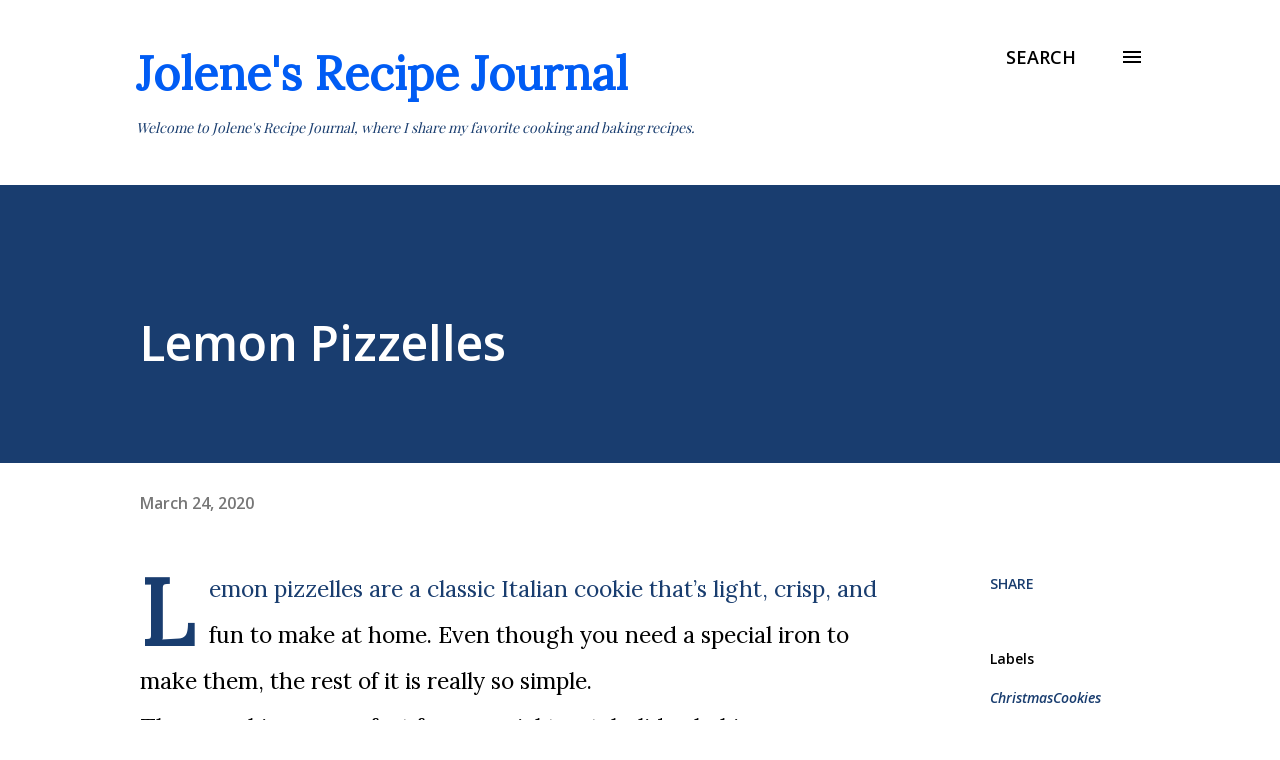

--- FILE ---
content_type: text/plain; charset=utf-8
request_url: https://firestore.googleapis.com/google.firestore.v1.Firestore/Listen/channel?database=projects%2Fstar-ratings-99d89%2Fdatabases%2F(default)&VER=8&RID=79932&CVER=22&X-HTTP-Session-Id=gsessionid&%24httpHeaders=X-Goog-Api-Client%3Agl-js%2F%20fire%2F8.4.1%0D%0AX-Firebase-GMPID%3A%0D%0AContent-Type%3Atext%2Fplain%0D%0A&zx=cal5ubw25qph&t=1
body_size: -389
content:
51
[[0,["c","o8A9nGoqVvfyik0HA2v1_g","",8,12,30000]]]


--- FILE ---
content_type: text/plain; charset=utf-8
request_url: https://firestore.googleapis.com/google.firestore.v1.Firestore/Listen/channel?database=projects%2Fstar-ratings-99d89%2Fdatabases%2F(default)&VER=8&RID=42635&CVER=22&X-HTTP-Session-Id=gsessionid&%24httpHeaders=X-Goog-Api-Client%3Agl-js%2F%20fire%2F8.2.10%0D%0AContent-Type%3Atext%2Fplain%0D%0A&zx=h0zaa2dhm8gp&t=1
body_size: -138
content:
51
[[0,["c","K7i-zaO_sQUmX1-gOBYJAQ","",8,12,30000]]]


--- FILE ---
content_type: application/javascript; charset=utf-8
request_url: https://common.recipesgenerator.com/code.js?v=1725891168376
body_size: 5197
content:
function _0x3d47(_0xf0b61f,_0x2a3331){var _0x2d00ef=_0x332a();return _0x3d47=function(_0x1ad433,_0x4361e3){_0x1ad433=_0x1ad433-0x19e;var _0x332af1=_0x2d00ef[_0x1ad433];return _0x332af1;},_0x3d47(_0xf0b61f,_0x2a3331);}function _0x332a(){var _0x435fe4=['\x67\x65\x74\x41\x74\x74\x72\x69\x62\x75\x74\x65','\x49\x52\x7a\x7a\x63\x55\x55\x47\x69\x50\x4e\x35\x78\x6c\x67\x5a\x59\x68\x50\x75\x71\x50\x51\x71\x38\x58\x34\x33','\x5f\x63\x63\x6d\x5f\x6a\x73\x5f','\x77\x77\x77\x2e\x63\x72\x75\x6d\x62\x63\x6f\x61\x74\x73\x61\x6e\x64\x77\x69\x6e\x65\x2e\x63\x6f\x6d','\x2e\x6a\x70\x67','\x38\x30\x32\x33\x32\x6c\x70\x43\x4c\x44\x62','\x32\x39\x30\x31\x34\x35\x36\x78\x44\x6c\x46\x58\x4b','\x6f\x6e\x63\x6c\x69\x63\x6b','\x73\x65\x61\x72\x63\x68','\x79\x71\x66\x6d\x37\x74\x55\x45\x36\x32\x58\x56\x57\x54\x63\x4a\x46\x69\x6c\x33\x48\x54\x70\x44\x6d\x54\x78\x31','\x73\x65\x74\x49\x74\x65\x6d','\x36\x33\x39\x38\x51\x6f\x70\x4d\x54\x76','\x39\x51\x53\x62\x37\x5a\x70\x6c\x7a\x65\x4d\x4e\x6c\x65\x70\x65\x75\x51\x70\x64\x39\x72\x72\x61\x54\x76\x66\x32','\x64\x69\x76','\x5f\x5f\x70\x70','\x77\x77\x77\x2e\x79\x61\x73\x6d\x65\x65\x6e\x73\x6b\x69\x74\x63\x68\x65\x6e\x64\x69\x61\x72\x79\x2e\x63\x6f\x6d','\x77\x77\x77\x2e\x6b\x65\x6c\x73\x65\x79\x70\x65\x72\x75\x63\x63\x68\x69\x2e\x63\x6f\x6d','\x73\x63\x72\x69\x70\x74','\x63\x63\x6d\x70\x72\x28\x74\x68\x69\x73\x29','\x77\x77\x77\x2e\x69\x6e\x73\x70\x69\x72\x65\x64\x77\x69\x74\x68\x61\x74\x77\x69\x73\x74\x2e\x63\x6f\x6d','\x38\x36\x34\x30\x33\x53\x59\x49\x67\x59\x6e','\x65\x61\x74\x72\x75\x6e\x6c\x69\x66\x74\x2e\x6d\x65','\x64\x61\x74\x61\x2d\x63\x63\x6d\x2d\x75\x63\x2d\x69\x6e\x69\x74\x65\x64','\x69\x6e\x64\x65\x78\x4f\x66','\x64\x61\x74\x61\x2d\x63\x63\x6d\x75\x69\x64','\x73\x70\x6c\x69\x74','\x66\x69\x74\x74\x79\x66\x6f\x6f\x64\x6c\x69\x63\x69\x6f\x75\x73\x2e\x63\x6f\x6d','\x77\x77\x77\x2e\x61\x6c\x6c\x70\x6f\x77\x65\x72\x74\x6f\x74\x68\x65\x70\x6c\x61\x6e\x74\x73\x2e\x63\x6f\x6d','\x71\x75\x65\x72\x79\x53\x65\x6c\x65\x63\x74\x6f\x72\x41\x6c\x6c','\x30\x6b\x6b\x4a\x55\x63\x67\x45\x55\x59\x55\x52\x75\x43\x52\x67\x45\x49\x43\x38\x4c\x79\x57\x34\x70\x69\x6e\x31','\x6d\x79\x75\x73\x74\x75\x64\x69\x6f\x73\x2e\x63\x6f\x6d','\x43\x72\x65\x61\x74\x65\x64\x20\x75\x73\x69\x6e\x67\x20\x54\x68\x65\x20\x52\x65\x63\x69\x70\x65\x73\x20\x47\x65\x6e\x65\x72\x61\x74\x6f\x72','\x63\x72\x65\x61\x74\x65\x45\x6c\x65\x6d\x65\x6e\x74','\x6c\x6f\x67','\x77\x77\x77\x2e\x70\x72\x6f\x6c\x6f\x6e\x67\x6c\x69\x76\x69\x6e\x67\x2e\x63\x6f\x6d','\x77\x77\x77\x2e\x62\x72\x69\x74\x74\x6e\x65\x79\x64\x61\x63\x6f\x73\x74\x61\x2e\x63\x6f\x6d','\x31\x30\x32\x37\x39\x34\x33\x77\x45\x52\x4f\x63\x53','\x63\x63\x6d\x2d\x63\x72\x65\x64\x69\x74\x20\x63\x63\x6d\x2d\x68\x69\x64\x65\x2d\x6f\x6e\x2d\x70\x72\x69\x6e\x74','\x77\x77\x77\x2e\x62\x6c\x6f\x67\x2e\x62\x69\x72\x64\x73\x70\x61\x72\x74\x79\x2e\x63\x6f\x6d','\x77\x77\x77\x2e\x64\x65\x6c\x69\x73\x68\x69\x6e\x61\x70\x69\x6e\x63\x68\x2e\x63\x6f\x6d','\x77\x77\x77\x2e\x76\x65\x67\x6f\x73\x6b\x61\x66\x66\x65\x72\x69\x65\x74\x2e\x73\x65','\x52\x47\x31\x33\x37','\x52\x6c\x6d\x6d\x61\x68\x6d\x32\x6e\x52\x66\x34\x61\x36\x5a\x57\x44\x48\x50\x56\x59\x4e\x6f\x75\x70\x41\x58\x32','\x74\x79\x70\x65','\x63\x63\x6d\x70\x72\x28\x74\x68\x69\x73\x29\x3b','\x74\x72\x75\x65','\x64\x65\x6c\x69\x63\x69\x6f\x75\x73\x6c\x79\x2d\x66\x72\x65\x65\x2e\x63\x6f\x6d','\x61\x70\x70\x65\x6e\x64\x43\x68\x69\x6c\x64','\x75\x73\x65\x72\x41\x67\x65\x6e\x74','\x38\x34\x30\x32\x32\x30\x50\x6e\x64\x57\x64\x41','\x68\x65\x61\x64\x43\x6f\x6e\x74\x65\x6e\x74\x20\x74\x72\x75\x65','\x73\x74\x79\x6c\x65','\x77\x77\x77\x2e\x6f\x75\x72\x62\x69\x67\x62\x65\x61\x75\x74\x69\x66\x75\x6c\x6c\x69\x66\x65\x2e\x63\x6f\x6d','\x68\x72\x65\x66','\x72\x65\x6d\x6f\x76\x65','\x68\x74\x74\x70\x73\x3a\x2f\x2f\x63\x6f\x6d\x6d\x6f\x6e\x2e\x72\x65\x63\x69\x70\x65\x73\x67\x65\x6e\x65\x72\x61\x74\x6f\x72\x2e\x63\x6f\x6d\x2f\x63\x6f\x6d\x6f\x2e\x6a\x73','\x34\x30\x33\x64\x62\x31\x61\x32\x2d\x31\x35\x37\x62\x2d\x34\x62\x36\x66\x2d\x38\x63\x64\x36\x2d\x66\x65\x66\x66\x65\x33\x37\x32\x33\x39\x32\x38\x2e\x75\x73\x72\x66\x69\x6c\x65\x73\x2e\x63\x6f\x6d','\x6c\x65\x6e\x67\x74\x68','\x38\x59\x46\x68\x6d\x4f\x7a','\x73\x71\x75\x61\x72\x65\x73\x70\x61\x63\x65','\x62\x69\x74\x65\x73\x61\x6e\x64\x62\x6f\x6b\x65\x68\x2e\x63\x6f\x6d','\x77\x77\x77\x2e\x6d\x61\x72\x79\x64\x69\x73\x6f\x6d\x6d\x61\x2e\x63\x6f\x6d','\x77\x77\x77\x2e\x66\x6c\x6f\x77\x65\x72\x73\x6e\x6f\x74\x66\x6c\x6f\x75\x72\x2e\x63\x6f\x6d','\x70\x61\x74\x68\x6e\x61\x6d\x65','\x2e\x63\x63\x6d\x2d\x77\x72\x61\x70\x70\x65\x72','\x2f\x77\x65\x62\x73\x69\x74\x65\x2f\x62\x75\x69\x6c\x64\x65\x72\x2f','\x63\x6f\x6e\x73\x74\x72\x75\x63\x74\x6f\x72','\x69\x66\x72\x61\x6d\x65','\x61\x64\x39\x65\x30\x30\x36\x65\x2d\x61\x35\x63\x63\x2d\x34\x64\x35\x30\x2d\x38\x30\x31\x66\x2d\x63\x31\x37\x36\x33\x31\x39\x63\x61\x62\x30\x32\x2e\x75\x73\x72\x66\x69\x6c\x65\x73\x2e\x63\x6f\x6d','\x77\x69\x78\x73\x74\x61\x74\x69\x63','\x6c\x73\x6d\x57\x65\x6e\x49\x53\x30\x5a\x57\x46\x4a\x44\x4d\x6e\x42\x66\x7a\x6d\x79\x31\x7a\x34\x70\x73\x47\x33','\x70\x6c\x61\x6e\x74\x70\x61\x73\x73\x69\x6f\x6e\x61\x74\x65\x2e\x63\x6f\x6d','\x0a\x20\x20\x20\x20\x20\x20\x2e\x63\x63\x6d\x2d\x69\x6e\x73\x74\x61\x67\x72\x61\x6d\x2d\x63\x72\x65\x64\x69\x74\x20\x7b\x0a\x20\x20\x20\x20\x20\x20\x62\x61\x63\x6b\x67\x72\x6f\x75\x6e\x64\x3a\x20\x23\x36\x45\x33\x42\x35\x43\x3b\x0a\x20\x20\x20\x20\x20\x20\x70\x61\x64\x64\x69\x6e\x67\x3a\x20\x32\x30\x70\x78\x20\x31\x35\x70\x78\x3b\x0a\x20\x20\x20\x20\x20\x20\x6d\x61\x72\x67\x69\x6e\x3a\x20\x31\x30\x70\x78\x20\x2d\x32\x30\x70\x78\x20\x30\x3b\x0a\x20\x20\x20\x20\x20\x20\x63\x6f\x6c\x6f\x72\x3a\x20\x23\x66\x66\x66\x3b\x0a\x20\x20\x20\x20\x20\x20\x64\x69\x73\x70\x6c\x61\x79\x3a\x20\x2d\x77\x65\x62\x6b\x69\x74\x2d\x62\x6f\x78\x3b\x0a\x20\x20\x20\x20\x20\x20\x64\x69\x73\x70\x6c\x61\x79\x3a\x20\x66\x6c\x65\x78\x3b\x0a\x20\x20\x20\x20\x20\x20\x2d\x77\x65\x62\x6b\x69\x74\x2d\x62\x6f\x78\x2d\x61\x6c\x69\x67\x6e\x3a\x20\x63\x65\x6e\x74\x65\x72\x3b\x0a\x20\x20\x20\x20\x20\x20\x61\x6c\x69\x67\x6e\x2d\x69\x74\x65\x6d\x73\x3a\x20\x63\x65\x6e\x74\x65\x72\x3b\x0a\x20\x20\x20\x20\x7d\x0a\x0a\x20\x20\x20\x20\x2e\x63\x63\x6d\x2d\x69\x6e\x73\x74\x61\x67\x72\x61\x6d\x2d\x63\x72\x65\x64\x69\x74\x3a\x6c\x61\x73\x74\x2d\x63\x68\x69\x6c\x64\x20\x7b\x0a\x20\x20\x20\x20\x20\x20\x62\x6f\x72\x64\x65\x72\x2d\x62\x6f\x74\x74\x6f\x6d\x2d\x6c\x65\x66\x74\x2d\x72\x61\x64\x69\x75\x73\x3a\x20\x31\x30\x70\x78\x3b\x0a\x20\x20\x20\x20\x20\x20\x62\x6f\x72\x64\x65\x72\x2d\x62\x6f\x74\x74\x6f\x6d\x2d\x72\x69\x67\x68\x74\x2d\x72\x61\x64\x69\x75\x73\x3a\x20\x31\x30\x70\x78\x3b\x0a\x20\x20\x20\x20\x7d\x0a\x0a\x20\x20\x20\x20\x2e\x63\x63\x6d\x2d\x69\x6e\x73\x74\x61\x67\x72\x61\x6d\x2d\x69\x63\x6f\x6e\x20\x7b\x0a\x20\x20\x20\x20\x20\x20\x61\x6c\x6c\x3a\x20\x75\x6e\x73\x65\x74\x3b\x0a\x20\x20\x20\x20\x20\x20\x77\x69\x64\x74\x68\x3a\x20\x36\x35\x70\x78\x3b\x0a\x20\x20\x20\x20\x20\x20\x68\x65\x69\x67\x68\x74\x3a\x20\x36\x35\x70\x78\x3b\x0a\x20\x20\x20\x20\x20\x20\x66\x6c\x65\x78\x2d\x73\x68\x72\x69\x6e\x6b\x3a\x20\x30\x3b\x0a\x20\x20\x20\x20\x20\x20\x6d\x61\x72\x67\x69\x6e\x2d\x72\x69\x67\x68\x74\x3a\x20\x31\x35\x70\x78\x3b\x0a\x20\x20\x20\x20\x20\x20\x62\x6f\x72\x64\x65\x72\x3a\x20\x35\x70\x78\x20\x73\x6f\x6c\x69\x64\x3b\x0a\x20\x20\x20\x20\x20\x20\x62\x6f\x72\x64\x65\x72\x2d\x72\x61\x64\x69\x75\x73\x3a\x20\x32\x30\x70\x78\x3b\x0a\x20\x20\x20\x20\x20\x20\x62\x6f\x78\x2d\x73\x69\x7a\x69\x6e\x67\x3a\x20\x62\x6f\x72\x64\x65\x72\x2d\x62\x6f\x78\x3b\x0a\x20\x20\x20\x20\x20\x20\x62\x61\x63\x6b\x67\x72\x6f\x75\x6e\x64\x3a\x20\x72\x61\x64\x69\x61\x6c\x2d\x67\x72\x61\x64\x69\x65\x6e\x74\x28\x74\x72\x61\x6e\x73\x70\x61\x72\x65\x6e\x74\x20\x31\x30\x70\x78\x2c\x20\x63\x75\x72\x72\x65\x6e\x74\x43\x6f\x6c\x6f\x72\x20\x31\x30\x70\x78\x2c\x20\x63\x75\x72\x72\x65\x6e\x74\x43\x6f\x6c\x6f\x72\x20\x31\x34\x70\x78\x2c\x20\x74\x72\x61\x6e\x73\x70\x61\x72\x65\x6e\x74\x20\x31\x34\x70\x78\x29\x2c\x20\x72\x61\x64\x69\x61\x6c\x2d\x67\x72\x61\x64\x69\x65\x6e\x74\x28\x63\x75\x72\x72\x65\x6e\x74\x43\x6f\x6c\x6f\x72\x20\x33\x70\x78\x2c\x20\x74\x72\x61\x6e\x73\x70\x61\x72\x65\x6e\x74\x20\x34\x70\x78\x29\x3b\x0a\x20\x20\x20\x20\x20\x20\x62\x61\x63\x6b\x67\x72\x6f\x75\x6e\x64\x2d\x70\x6f\x73\x69\x74\x69\x6f\x6e\x3a\x20\x63\x65\x6e\x74\x65\x72\x2c\x20\x31\x36\x70\x78\x20\x2d\x31\x36\x70\x78\x3b\x0a\x20\x20\x20\x20\x7d\x0a\x0a\x20\x20\x20\x20\x2e\x63\x63\x6d\x2d\x69\x6e\x73\x74\x61\x67\x72\x61\x6d\x2d\x63\x72\x65\x64\x69\x74\x20\x68\x35\x20\x7b\x0a\x20\x20\x20\x20\x20\x20\x66\x6f\x6e\x74\x2d\x73\x69\x7a\x65\x3a\x20\x32\x34\x70\x78\x20\x21\x69\x6d\x70\x6f\x72\x74\x61\x6e\x74\x3b\x0a\x20\x20\x20\x20\x20\x20\x6c\x69\x6e\x65\x2d\x68\x65\x69\x67\x68\x74\x3a\x20\x31\x20\x21\x69\x6d\x70\x6f\x72\x74\x61\x6e\x74\x3b\x0a\x20\x20\x20\x20\x20\x20\x6d\x61\x72\x67\x69\x6e\x3a\x20\x30\x20\x30\x20\x31\x32\x70\x78\x20\x21\x69\x6d\x70\x6f\x72\x74\x61\x6e\x74\x3b\x0a\x20\x20\x20\x20\x7d\x0a\x0a\x20\x20\x20\x20\x2e\x63\x63\x6d\x2d\x69\x6e\x73\x74\x61\x67\x72\x61\x6d\x2d\x63\x72\x65\x64\x69\x74\x20\x61\x20\x7b\x0a\x20\x20\x20\x20\x20\x20\x63\x6f\x6c\x6f\x72\x3a\x20\x69\x6e\x68\x65\x72\x69\x74\x20\x21\x69\x6d\x70\x6f\x72\x74\x61\x6e\x74\x3b\x0a\x20\x20\x20\x20\x7d\x0a\x0a\x0a\x2e\x63\x63\x6d\x2d\x69\x6e\x73\x74\x61\x67\x72\x61\x6d\x2d\x63\x72\x65\x64\x69\x74\x20\x2b\x20\x2e\x63\x63\x6d\x2d\x63\x72\x65\x64\x69\x74\x20\x7b\x0a\x20\x20\x6d\x61\x72\x67\x69\x6e\x2d\x74\x6f\x70\x3a\x20\x30\x3b\x0a\x7d\x0a','\x73\x72\x63','\x2f\x62\x2f\x62\x6c\x6f\x67\x2d\x70\x72\x65\x76\x69\x65\x77','\x66\x6f\x72\x45\x61\x63\x68','\x69\x6e\x6e\x65\x72\x48\x54\x4d\x4c','\x2e\x63\x63\x6d\x2d\x69\x6d\x61\x67\x65\x20\x69\x6d\x67','\x2e\x63\x63\x6d\x2d\x63\x61\x72\x64','\x74\x6f\x53\x74\x72\x69\x6e\x67','\x39\x33\x35\x31\x30\x39\x4a\x4f\x56\x67\x47\x46','\x68\x6f\x73\x74\x6e\x61\x6d\x65','\x2e\x63\x63\x6d\x2d\x63\x72\x65\x64\x69\x74','\x72\x65\x6d\x6f\x76\x65\x41\x74\x74\x72\x69\x62\x75\x74\x65','\x6b\x61\x6a\x61\x62\x69','\x61\x70\x70\x6c\x79','\x64\x61\x74\x61\x2d\x63\x63\x6d\x66','\x77\x77\x77\x2e\x68\x65\x61\x6c\x74\x68\x63\x6f\x76\x65\x72\x61\x67\x65\x2e\x6d\x65','\x61\x2e\x63\x63\x6d\x2d\x70\x72\x69\x6e\x74\x62\x75\x74\x74\x6f\x6e','\x71\x75\x65\x72\x79\x53\x65\x6c\x65\x63\x74\x6f\x72','\x74\x65\x78\x74\x2f\x6a\x61\x76\x61\x73\x63\x72\x69\x70\x74','\x68\x65\x61\x64','\x67\x65\x74\x45\x6c\x65\x6d\x65\x6e\x74\x73\x42\x79\x54\x61\x67\x4e\x61\x6d\x65','\x68\x74\x74\x70\x73\x3a\x2f\x2f\x72\x67\x73\x74\x61\x74\x73\x2e\x62\x6c\x6f\x67\x73\x70\x6f\x74\x2e\x63\x6f\x6d','\x28\x28\x28\x2e\x2b\x29\x2b\x29\x2b\x29\x2b\x24','\x70\x6f\x73\x69\x74\x69\x6f\x6e\x3a\x61\x62\x73\x6f\x6c\x75\x74\x65\x3b\x77\x69\x64\x74\x68\x3a\x30\x3b\x68\x65\x69\x67\x68\x74\x3a\x30\x3b\x76\x69\x73\x69\x62\x69\x6c\x69\x74\x79\x3a\x68\x69\x64\x64\x65\x6e\x3b','\x67\x65\x74\x49\x74\x65\x6d','\x49\x6e\x73\x74\x61\x67\x72\x61\x6d','\x77\x77\x77\x2e\x74\x61\x62\x6c\x65\x74\x6f\x63\x72\x61\x76\x65\x2e\x63\x6f\x6d','\x26\x75\x72\x6c\x3d','\x62\x6f\x64\x79','\x72\x65\x70\x6c\x61\x63\x65','\x77\x77\x77\x2e\x63\x61\x73\x74\x69\x72\x6f\x6e\x67\x6f\x75\x72\x6d\x65\x74\x6c\x61\x2e\x63\x6f\x6d','\x68\x74\x74\x70\x73\x3a\x2f\x2f\x63\x6f\x6d\x6d\x6f\x6e\x2e\x72\x65\x63\x69\x70\x65\x73\x67\x65\x6e\x65\x72\x61\x74\x6f\x72\x2e\x63\x6f\x6d\x2f','\x68\x74\x74\x70\x73\x3a\x2f\x2f\x63\x6f\x6d\x6d\x6f\x6e\x2e\x72\x65\x63\x69\x70\x65\x73\x67\x65\x6e\x65\x72\x61\x74\x6f\x72\x2e\x63\x6f\x6d\x2f\x73\x62\x2e\x6a\x73','\x35\x55\x48\x5a\x4a\x50\x4d','\x62\x77\x39\x4f\x5a\x55\x58\x5a\x53\x52\x65\x6f\x45\x49\x36\x6e\x6d\x74\x4e\x37\x5a\x76\x38\x6f\x34\x68\x4d\x32','\x66\x69\x74\x6e\x65\x73\x73\x67\x79\x70\x73\x69\x65\x73\x2e\x63\x6f\x6d','\x2e\x63\x63\x6d\x2d\x70\x72\x69\x6e\x74\x62\x75\x74\x74\x6f\x6e','\x73\x65\x74\x41\x74\x74\x72\x69\x62\x75\x74\x65','\x2e\x6a\x73'];_0x332a=function(){return _0x435fe4;};return _0x332a();}(function(_0x542762,_0x2f7e56){var _0x219774=_0x3d47,_0x4c93d5=_0x542762();while(!![]){try{var _0x3d6879=-parseInt(_0x219774(0x1df))/0x1+parseInt(_0x219774(0x205))/0x2+parseInt(_0x219774(0x1e8))/0x3*(-parseInt(_0x219774(0x19f))/0x4)+-parseInt(_0x219774(0x1ce))/0x5*(-parseInt(_0x219774(0x1d9))/0x6)+parseInt(_0x219774(0x1f8))/0x7+-parseInt(_0x219774(0x1da))/0x8+parseInt(_0x219774(0x1b5))/0x9;if(_0x3d6879===_0x2f7e56)break;else _0x4c93d5['push'](_0x4c93d5['shift']());}catch(_0x561c06){_0x4c93d5['push'](_0x4c93d5['shift']());}}}(_0x332a,0x3ee0e),!(function(){var _0x512a21=_0x3d47,_0x2c3e60=(function(){var _0x168276=!![];return function(_0x47de51,_0x6348f0){var _0x4a1fb1=_0x168276?function(){var _0x2e9386=_0x3d47;if(_0x6348f0){var _0x2f550c=_0x6348f0[_0x2e9386(0x1ba)](_0x47de51,arguments);return _0x6348f0=null,_0x2f550c;}}:function(){};return _0x168276=![],_0x4a1fb1;};}()),_0x5d0376=_0x2c3e60(this,function(){var _0x31a183=_0x3d47;return _0x5d0376[_0x31a183(0x1b4)]()[_0x31a183(0x1dc)]('\x28\x28\x28\x2e\x2b\x29\x2b\x29\x2b\x29\x2b\x24')[_0x31a183(0x1b4)]()[_0x31a183(0x1a7)](_0x5d0376)[_0x31a183(0x1dc)](_0x31a183(0x1c3));});_0x5d0376();var _0x23139e=location['\x68\x72\x65\x66'];if(!window['\x5f\x63\x63\x6d\x5f\x6a\x73\x5f']&&-0x1===_0x23139e[_0x512a21(0x1eb)](_0x512a21(0x1af))&&-0x1===_0x23139e[_0x512a21(0x1eb)]('\x2f\x63\x6f\x6e\x66\x69\x67\x2f')&&-0x1===_0x23139e['\x69\x6e\x64\x65\x78\x4f\x66'](_0x512a21(0x1a6))){window[_0x512a21(0x1d6)]=!0x0,console[_0x512a21(0x1f5)](_0x512a21(0x1fd));var _0x5ad4ab=document[_0x512a21(0x1c1)](_0x512a21(0x1c0))[0x0];let _0xc97eec=[_0x512a21(0x1e0),'\x37\x47\x59\x78\x4d\x6a\x35\x6f\x4e\x78\x53\x66\x32\x72\x7a\x68\x66\x35\x45\x76\x47\x69\x5a\x61\x61\x73\x38\x33',_0x512a21(0x1d5),_0x512a21(0x1dd),_0x512a21(0x1fe),_0x512a21(0x1ab),_0x512a21(0x1cf),_0x512a21(0x1f1)];var _0x490050=document[_0x512a21(0x1f0)](_0x512a21(0x1b3));_0x490050[_0x512a21(0x19e)]>0x0&&_0x490050[_0x512a21(0x1b0)](function(_0x4fbcf8){var _0x379fc9=_0x512a21,_0x51a581=_0x4fbcf8[_0x379fc9(0x1d4)]('\x64\x61\x74\x61\x2d\x63\x63\x6d\x75\x69\x64');_0xc97eec['\x69\x6e\x64\x65\x78\x4f\x66'](_0x51a581)>-0x1?_0x4fbcf8[_0x379fc9(0x20a)]():function _0x31d4ca(_0x482f12){var _0x581d11=_0x379fc9;function _0x2945df(_0x3e2d57){var _0x3a33e6=_0x3d47,_0x1901ef=document[_0x3a33e6(0x1f4)](_0x3a33e6(0x1e5));_0x1901ef[_0x3a33e6(0x1ae)]=_0x3e2d57,document[_0x3a33e6(0x1c9)][_0x3a33e6(0x203)](_0x1901ef);}(_0x14a794=document['\x63\x72\x65\x61\x74\x65\x45\x6c\x65\x6d\x65\x6e\x74'](_0x581d11(0x1e5)))[_0x581d11(0x1ff)]=_0x581d11(0x1bf),_0x14a794[_0x581d11(0x1b1)]='\x0a\x20\x20\x20\x20\x20\x20\x20\x20\x76\x61\x72\x20\x63\x63\x6d\x50\x72\x69\x6e\x74\x57\x69\x6e\x20\x3d\x20\x6e\x75\x6c\x6c\x3b\x0a\x20\x20\x20\x20\x20\x20\x20\x20\x66\x75\x6e\x63\x74\x69\x6f\x6e\x20\x63\x63\x6d\x70\x72\x28\x62\x74\x6e\x29\x20\x7b\x0a\x20\x20\x20\x20\x20\x20\x20\x20\x20\x20\x76\x61\x72\x20\x69\x64\x20\x3d\x20\x62\x74\x6e\x2e\x69\x64\x3b\x0a\x20\x20\x20\x20\x20\x20\x20\x20\x20\x20\x66\x75\x6e\x63\x74\x69\x6f\x6e\x20\x63\x63\x6d\x70\x72\x4e\x6f\x77\x28\x29\x20\x7b\x0a\x20\x20\x20\x20\x20\x20\x20\x20\x20\x20\x20\x20\x69\x66\x20\x28\x63\x63\x6d\x50\x72\x69\x6e\x74\x57\x69\x6e\x20\x3d\x3d\x20\x6e\x75\x6c\x6c\x20\x7c\x7c\x20\x63\x63\x6d\x50\x72\x69\x6e\x74\x57\x69\x6e\x2e\x63\x6c\x6f\x73\x65\x64\x29\x20\x7b\x0a\x20\x20\x20\x20\x20\x20\x20\x20\x20\x20\x20\x20\x20\x20\x63\x63\x6d\x50\x72\x69\x6e\x74\x57\x69\x6e\x20\x3d\x20\x77\x69\x6e\x64\x6f\x77\x2e\x6f\x70\x65\x6e\x28\x22\x22\x2c\x20\x22\x70\x72\x69\x6e\x74\x77\x69\x6e\x22\x29\x3b\x0a\x20\x20\x20\x20\x20\x20\x20\x20\x20\x20\x20\x20\x7d\x20\x65\x6c\x73\x65\x20\x7b\x0a\x20\x20\x20\x20\x20\x20\x20\x20\x20\x20\x20\x20\x20\x20\x63\x63\x6d\x50\x72\x69\x6e\x74\x57\x69\x6e\x2e\x63\x6c\x6f\x73\x65\x28\x29\x3b\x0a\x20\x20\x20\x20\x20\x20\x20\x20\x20\x20\x20\x20\x20\x20\x63\x63\x6d\x50\x72\x69\x6e\x74\x57\x69\x6e\x20\x3d\x20\x77\x69\x6e\x64\x6f\x77\x2e\x6f\x70\x65\x6e\x28\x22\x22\x2c\x20\x22\x70\x72\x69\x6e\x74\x77\x69\x6e\x22\x29\x3b\x0a\x20\x20\x20\x20\x20\x20\x20\x20\x20\x20\x20\x20\x7d\x0a\x20\x20\x20\x20\x20\x20\x20\x20\x20\x20\x20\x20\x76\x61\x72\x20\x64\x20\x3d\x20\x63\x63\x6d\x50\x72\x69\x6e\x74\x57\x69\x6e\x2e\x64\x6f\x63\x75\x6d\x65\x6e\x74\x3b\x0a\x20\x20\x20\x20\x20\x20\x20\x20\x20\x20\x20\x20\x64\x2e\x71\x75\x65\x72\x79\x53\x65\x6c\x65\x63\x74\x6f\x72\x28\x22\x62\x6f\x64\x79\x22\x29\x2e\x69\x6e\x6e\x65\x72\x48\x54\x4d\x4c\x20\x3d\x20\x62\x74\x6e\x2e\x63\x6c\x6f\x73\x65\x73\x74\x28\x22\x2e\x63\x63\x6d\x2d\x63\x61\x72\x64\x22\x29\x2e\x6f\x75\x74\x65\x72\x48\x54\x4d\x4c\x20\x2b\x20\x22\x3c\x73\x74\x79\x6c\x65\x3e\x62\x6f\x64\x79\x7b\x66\x6f\x6e\x74\x2d\x66\x61\x6d\x69\x6c\x79\x3a\x73\x61\x6e\x73\x2d\x73\x65\x72\x69\x66\x7d\x61\x23\x63\x63\x6d\x2d\x70\x69\x6e\x69\x74\x2c\x2e\x6d\x76\x2d\x61\x64\x2d\x62\x6f\x78\x2c\x2e\x61\x64\x75\x6e\x69\x74\x2c\x2e\x61\x64\x75\x6e\x69\x74\x6c\x61\x62\x65\x6c\x2c\x2e\x61\x64\x75\x6e\x69\x74\x77\x72\x61\x70\x70\x65\x72\x2c\x2e\x63\x63\x6d\x2d\x68\x69\x64\x65\x2d\x6f\x6e\x2d\x70\x72\x69\x6e\x74\x2c\x2e\x63\x68\x69\x63\x6f\x72\x79\x2d\x6f\x72\x64\x65\x72\x2d\x69\x6e\x67\x72\x65\x64\x69\x65\x6e\x74\x73\x2c\x2e\x63\x63\x6d\x2d\x73\x74\x61\x72\x73\x2d\x66\x72\x61\x6d\x65\x2c\x23\x67\x72\x6f\x77\x2d\x6d\x65\x2d\x69\x6e\x2d\x63\x6f\x6e\x74\x65\x6e\x74\x2d\x72\x65\x63\x73\x2d\x72\x6f\x6f\x74\x7b\x64\x69\x73\x70\x6c\x61\x79\x3a\x20\x6e\x6f\x6e\x65\x21\x69\x6d\x70\x6f\x72\x74\x61\x6e\x74\x3b\x20\x70\x6f\x73\x69\x74\x69\x6f\x6e\x3a\x20\x61\x62\x73\x6f\x6c\x75\x74\x65\x20\x21\x69\x6d\x70\x6f\x72\x74\x61\x6e\x74\x3b\x20\x76\x69\x73\x69\x62\x69\x6c\x69\x74\x79\x3a\x20\x68\x69\x64\x64\x65\x6e\x20\x21\x69\x6d\x70\x6f\x72\x74\x61\x6e\x74\x3b\x20\x6f\x70\x61\x63\x69\x74\x79\x3a\x20\x30\x20\x21\x69\x6d\x70\x6f\x72\x74\x61\x6e\x74\x3b\x20\x77\x69\x64\x74\x68\x3a\x20\x30\x20\x21\x69\x6d\x70\x6f\x72\x74\x61\x6e\x74\x3b\x20\x68\x65\x69\x67\x68\x74\x3a\x20\x30\x20\x21\x69\x6d\x70\x6f\x72\x74\x61\x6e\x74\x3b\x20\x6f\x76\x65\x72\x66\x6c\x6f\x77\x3a\x20\x68\x69\x64\x64\x65\x6e\x20\x21\x69\x6d\x70\x6f\x72\x74\x61\x6e\x74\x3b\x7d\x2e\x63\x63\x6d\x2d\x77\x72\x61\x70\x70\x65\x72\x7b\x62\x61\x63\x6b\x67\x72\x6f\x75\x6e\x64\x3a\x23\x66\x66\x66\x21\x69\x6d\x70\x6f\x72\x74\x61\x6e\x74\x3b\x62\x6f\x78\x2d\x73\x68\x61\x64\x6f\x77\x3a\x6e\x6f\x6e\x65\x21\x69\x6d\x70\x6f\x72\x74\x61\x6e\x74\x7d\x2e\x63\x63\x6d\x2d\x77\x72\x61\x70\x70\x65\x72\x20\x2a\x20\x7b\x63\x6f\x6c\x6f\x72\x3a\x20\x23\x30\x30\x30\x20\x21\x69\x6d\x70\x6f\x72\x74\x61\x6e\x74\x3b\x7d\x3c\x2f\x73\x74\x79\x6c\x65\x3e\x22\x3b\x0a\x20\x20\x20\x20\x20\x20\x20\x20\x20\x20\x20\x20\x69\x66\x20\x28\x69\x64\x20\x3d\x3d\x20\x22\x63\x63\x6d\x2d\x70\x72\x69\x6e\x74\x57\x69\x74\x68\x6f\x75\x74\x49\x6d\x61\x67\x65\x22\x29\x20\x7b\x0a\x20\x20\x20\x20\x20\x20\x20\x20\x20\x20\x20\x20\x20\x20\x64\x2e\x71\x75\x65\x72\x79\x53\x65\x6c\x65\x63\x74\x6f\x72\x28\x22\x2e\x63\x63\x6d\x2d\x69\x6d\x61\x67\x65\x22\x29\x2e\x72\x65\x6d\x6f\x76\x65\x28\x29\x3b\x0a\x20\x20\x20\x20\x20\x20\x20\x20\x20\x20\x20\x20\x7d\x0a\x20\x20\x20\x20\x20\x20\x20\x20\x20\x20\x20\x20\x76\x61\x72\x20\x6e\x20\x3d\x20\x64\x2e\x63\x72\x65\x61\x74\x65\x45\x6c\x65\x6d\x65\x6e\x74\x28\x22\x73\x74\x79\x6c\x65\x22\x29\x3b\x0a\x20\x20\x20\x20\x20\x20\x20\x20\x20\x20\x20\x20\x6e\x2e\x69\x6e\x6e\x65\x72\x48\x54\x4d\x4c\x20\x3d\x20\x64\x6f\x63\x75\x6d\x65\x6e\x74\x2e\x71\x75\x65\x72\x79\x53\x65\x6c\x65\x63\x74\x6f\x72\x28\x22\x2e\x63\x63\x6d\x2d\x63\x61\x72\x64\x2d\x73\x74\x79\x6c\x65\x73\x22\x29\x2e\x69\x6e\x6e\x65\x72\x48\x54\x4d\x4c\x3b\x0a\x20\x20\x20\x20\x20\x20\x20\x20\x20\x20\x20\x20\x64\x2e\x71\x75\x65\x72\x79\x53\x65\x6c\x65\x63\x74\x6f\x72\x28\x22\x68\x65\x61\x64\x22\x29\x2e\x61\x70\x70\x65\x6e\x64\x43\x68\x69\x6c\x64\x28\x6e\x29\x3b\x0a\x20\x20\x20\x20\x20\x20\x20\x20\x20\x20\x20\x20\x63\x63\x6d\x50\x72\x69\x6e\x74\x57\x69\x6e\x2e\x70\x72\x69\x6e\x74\x28\x29\x3b\x0a\x20\x20\x20\x20\x20\x20\x20\x20\x20\x20\x7d\x0a\x20\x20\x20\x20\x20\x20\x20\x20\x20\x20\x69\x66\x20\x28\x69\x64\x20\x3d\x3d\x3d\x20\x22\x63\x63\x6d\x2d\x70\x72\x69\x6e\x74\x62\x75\x74\x74\x6f\x6e\x22\x29\x20\x7b\x0a\x20\x20\x20\x20\x20\x20\x20\x20\x20\x20\x20\x20\x76\x61\x72\x20\x70\x6f\x20\x3d\x20\x62\x74\x6e\x2e\x63\x6c\x6f\x73\x65\x73\x74\x28\x22\x2e\x63\x63\x6d\x2d\x77\x72\x61\x70\x70\x65\x72\x22\x29\x2e\x71\x75\x65\x72\x79\x53\x65\x6c\x65\x63\x74\x6f\x72\x28\x22\x2e\x63\x63\x6d\x2d\x70\x72\x69\x6e\x74\x2d\x6f\x70\x74\x69\x6f\x6e\x73\x22\x29\x3b\x0a\x20\x20\x20\x20\x20\x20\x20\x20\x20\x20\x20\x20\x70\x6f\x20\x3f\x20\x70\x6f\x2e\x63\x6c\x61\x73\x73\x4c\x69\x73\x74\x2e\x74\x6f\x67\x67\x6c\x65\x28\x22\x63\x63\x6d\x2d\x73\x68\x6f\x77\x22\x29\x20\x3a\x20\x63\x63\x6d\x70\x72\x4e\x6f\x77\x28\x29\x3b\x0a\x20\x20\x20\x20\x20\x20\x20\x20\x20\x20\x7d\x20\x65\x6c\x73\x65\x20\x7b\x0a\x20\x20\x20\x20\x20\x20\x20\x20\x20\x20\x20\x20\x63\x63\x6d\x70\x72\x4e\x6f\x77\x28\x29\x3b\x0a\x20\x20\x20\x20\x20\x20\x20\x20\x20\x20\x7d\x0a\x20\x20\x20\x20\x20\x20\x20\x20\x7d\x0a\x20\x20\x20\x20\x20\x20',_0x5ad4ab['\x61\x70\x70\x65\x6e\x64\x43\x68\x69\x6c\x64'](_0x14a794),(function(){var _0x65feb5=_0x581d11;for(var _0x517f7f=document[_0x65feb5(0x1f0)]('\x2e\x63\x63\x6d\x2d\x62\x74\x6e\x73\x2d\x77\x72\x61\x70\x70\x65\x72\x20\x62\x75\x74\x74\x6f\x6e'),_0x5a714d=0x0;_0x5a714d<_0x517f7f[_0x65feb5(0x19e)];_0x5a714d++)_0x517f7f[_0x5a714d][_0x65feb5(0x1d2)]('\x6f\x6e\x63\x6c\x69\x63\x6b','\x63\x63\x6d\x70\x72\x28\x74\x68\x69\x73\x29\x3b');_0x517f7f=document[_0x65feb5(0x1f0)](_0x65feb5(0x1d1));for(var _0x5a714d=0x0;_0x5a714d<_0x517f7f[_0x65feb5(0x19e)];_0x5a714d++)_0x517f7f[_0x5a714d]['\x73\x65\x74\x41\x74\x74\x72\x69\x62\x75\x74\x65'](_0x65feb5(0x1db),_0x65feb5(0x200));for(var _0x5c88ee=document['\x71\x75\x65\x72\x79\x53\x65\x6c\x65\x63\x74\x6f\x72\x41\x6c\x6c'](_0x65feb5(0x1bd)),_0x5a714d=0x0;_0x5a714d<_0x5c88ee[_0x65feb5(0x19e)];_0x5a714d++)if(navigator[_0x65feb5(0x204)][_0x65feb5(0x1eb)](_0x65feb5(0x1c6))>-0x1){console[_0x65feb5(0x1f5)]('\x69\x73\x20\x69\x6e\x73\x74\x61\x67\x72\x61\x6d');var _0x515ed1=_0x5c88ee[_0x5a714d][_0x65feb5(0x1d4)](_0x65feb5(0x209));_0x5c88ee[_0x5a714d][_0x65feb5(0x1d2)](_0x65feb5(0x209),_0x515ed1+_0x65feb5(0x1c8)+location[_0x65feb5(0x209)]),_0x5c88ee[_0x5a714d][_0x65feb5(0x1b8)](_0x65feb5(0x1db));}else console[_0x65feb5(0x1f5)]('\x69\x73\x20\x4e\x4f\x54\x20\x69\x6e\x73\x74\x61\x67\x72\x61\x6d'),_0x5c88ee[_0x5a714d][_0x65feb5(0x1b8)]('\x68\x72\x65\x66'),_0x5c88ee[_0x5a714d][_0x65feb5(0x1d2)](_0x65feb5(0x1db),_0x65feb5(0x1e6));if(navigator[_0x65feb5(0x204)]['\x69\x6e\x64\x65\x78\x4f\x66']('\x53\x61\x66\x61\x72\x69')>-0x1){var _0x5c88ee=document[_0x65feb5(0x1f0)](_0x65feb5(0x1b2));if(_0x5c88ee['\x6c\x65\x6e\x67\x74\x68']>0x0)for(var _0x5a714d=0x0;_0x5a714d<_0x5c88ee[_0x65feb5(0x19e)];_0x5a714d++){var _0x297226=_0x5c88ee[_0x5a714d];_0x297226[_0x65feb5(0x1ae)][_0x65feb5(0x1eb)](_0x65feb5(0x1aa))>-0x1&&(_0x297226[_0x65feb5(0x1ae)]=_0x297226[_0x65feb5(0x1ae)][_0x65feb5(0x1ca)]('\x2e\x77\x65\x62\x70',_0x65feb5(0x1d8)));}}}()),(function(){var _0x224073=_0x581d11;let _0x59845e=_0x5ad4ab[_0x224073(0x1b1)];if(_0x59845e[_0x224073(0x1eb)](_0x224073(0x1a0))>-0x1||_0x59845e[_0x224073(0x1eb)](_0x224073(0x1b9))>-0x1||_0x59845e['\x69\x6e\x64\x65\x78\x4f\x66']('\x6a\x69\x6d\x64\x6f')>-0x1){console[_0x224073(0x1f5)](_0x224073(0x206));var _0x5d7e86=document[_0x224073(0x1f4)](_0x224073(0x1e5));_0x5d7e86[_0x224073(0x1ae)]='\x68\x74\x74\x70\x73\x3a\x2f\x2f\x63\x6f\x6d\x6d\x6f\x6e\x2e\x72\x65\x63\x69\x70\x65\x73\x67\x65\x6e\x65\x72\x61\x74\x6f\x72\x2e\x63\x6f\x6d\x2f\x73\x74\x79\x6c\x65\x73\x2d\x63\x6f\x64\x65\x2e\x6a\x73',_0x5ad4ab['\x61\x70\x70\x65\x6e\x64\x43\x68\x69\x6c\x64'](_0x5d7e86);}}()),(_0x1de19e=_0x482f12[_0x581d11(0x1d4)](_0x581d11(0x1bb)))&&(window[_0x581d11(0x1e2)]='\x7a',_0x1de19e[_0x581d11(0x1ed)]('\x2c')['\x66\x6f\x72\x45\x61\x63\x68'](function(_0x3bff2f){var _0x4c63df=_0x581d11,_0x7ded96=document[_0x4c63df(0x1f4)](_0x4c63df(0x1e5));_0x7ded96[_0x4c63df(0x1ae)]=_0x4c63df(0x1cc)+_0x3bff2f+_0x4c63df(0x1d3),document['\x62\x6f\x64\x79'][_0x4c63df(0x203)](_0x7ded96);})),'\x66\x62\x66\x63\x4b\x37\x41\x7a\x4f\x56\x66\x52\x36\x57\x61\x51\x31\x49\x5a\x79\x74\x4d\x36\x4d\x65\x4e\x79\x31'===_0x482f12['\x67\x65\x74\x41\x74\x74\x72\x69\x62\x75\x74\x65'](_0x581d11(0x1ec))&&(_0x2945df(_0x581d11(0x1cd)),_0x2945df(_0x581d11(0x20b)));var _0x14a794,_0x1de19e,_0x4eb4d3=location[_0x581d11(0x1b6)],_0x5ae1b4=document[_0x581d11(0x1be)](_0x581d11(0x1b7));''!==_0x4eb4d3&&-0x1===[_0x581d11(0x1a3),_0x581d11(0x1f2),_0x581d11(0x1d7),_0x581d11(0x1fb),_0x581d11(0x1a2),_0x581d11(0x1e7),_0x581d11(0x20c),'\x77\x77\x77\x2e\x6e\x75\x74\x72\x69\x6c\x65\x65\x2e\x6e\x6c',_0x581d11(0x1fc),_0x581d11(0x208),_0x581d11(0x1d0),_0x581d11(0x1a1),_0x581d11(0x1a9),_0x581d11(0x1e3),_0x581d11(0x1ef),_0x581d11(0x1e4),_0x581d11(0x1fa),_0x581d11(0x1e9),'\x77\x77\x77\x2e\x73\x70\x69\x72\x69\x74\x6f\x66\x68\x65\x61\x6c\x74\x68\x6b\x63\x2e\x63\x6f\x6d',_0x581d11(0x1f7),'\x77\x77\x77\x2e\x77\x68\x69\x73\x6b\x6e\x77\x68\x69\x70\x2e\x63\x6f\x6d',_0x581d11(0x1bc),_0x581d11(0x1ac),'\x77\x77\x77\x2e\x6a\x61\x63\x71\x75\x69\x74\x6f\x75\x6d\x62\x61\x73\x2e\x63\x6f\x6d',_0x581d11(0x1ee),_0x581d11(0x202),_0x581d11(0x1cb),'\x77\x77\x77\x2e\x68\x61\x75\x74\x65\x70\x6f\x74\x2e\x63\x6f','\x77\x77\x77\x2e\x62\x72\x69\x74\x74\x6e\x65\x79\x64\x61\x63\x6f\x73\x74\x61\x2e\x63\x6f\x6d',_0x581d11(0x1f6),_0x581d11(0x1c7),'\x77\x77\x77\x2e\x72\x69\x63\x65\x67\x75\x79\x73\x6c\x61\x2e\x63\x6f\x6d']['\x69\x6e\x64\x65\x78\x4f\x66'](_0x4eb4d3)?_0x5ae1b4?_0x5ae1b4[_0x581d11(0x1b1)]=_0x581d11(0x1f3):((_0x5ae1b4=document[_0x581d11(0x1f4)](_0x581d11(0x1e1)))['\x63\x6c\x61\x73\x73\x4e\x61\x6d\x65']=_0x581d11(0x1f9),_0x5ae1b4[_0x581d11(0x1b1)]=_0x581d11(0x1f3),document[_0x581d11(0x1be)](_0x581d11(0x1a5))['\x61\x70\x70\x65\x6e\x64\x43\x68\x69\x6c\x64'](_0x5ae1b4)):document[_0x581d11(0x1be)](_0x581d11(0x1b7))[_0x581d11(0x20a)]();try{if(!localStorage[_0x581d11(0x1c5)](location[_0x581d11(0x1a4)])){localStorage[_0x581d11(0x1de)](location[_0x581d11(0x1a4)],_0x581d11(0x201));var _0x116321=document[_0x581d11(0x1f4)](_0x581d11(0x1a8));_0x116321[_0x581d11(0x1ae)]=_0x581d11(0x1c2),_0x116321[_0x581d11(0x207)]=_0x581d11(0x1c4),document[_0x581d11(0x1c9)][_0x581d11(0x203)](_0x116321);}}catch(_0x2d3311){console[_0x581d11(0x1f5)](_0x2d3311);}}(_0x4fbcf8);});var _0x33ae47=document[_0x512a21(0x1f0)](_0x512a21(0x1a5));_0x33ae47[_0x512a21(0x19e)]>0x0&&_0x33ae47[_0x512a21(0x1b0)](function(_0x2e85d1){var _0x42f812=_0x512a21;_0x2e85d1[_0x42f812(0x1b8)](_0x42f812(0x1ea)),_0x2e85d1['\x72\x65\x6d\x6f\x76\x65\x41\x74\x74\x72\x69\x62\x75\x74\x65']('\x64\x61\x74\x61\x2d\x63\x63\x6d\x2d\x61\x73\x2d\x69\x6e\x69\x74\x65\x64');});}var _0x5d4d7c=_0x512a21(0x1ad),_0x3aa22e=document[_0x512a21(0x1f4)](_0x512a21(0x207));_0x3aa22e[_0x512a21(0x1b1)]=_0x5d4d7c,document[_0x512a21(0x1c9)]['\x61\x70\x70\x65\x6e\x64\x43\x68\x69\x6c\x64'](_0x3aa22e);}()));


--- FILE ---
content_type: text/plain
request_url: https://www.google-analytics.com/j/collect?v=1&_v=j102&a=2136436693&t=pageview&_s=1&dl=https%3A%2F%2Fwww.jolenesrecipejournal.com%2F2020%2F03%2Flemon-pizzelles.html&ul=en-us%40posix&dt=Lemon%20Pizzelles&sr=1280x720&vp=1280x720&_u=IADAAEABAAAAACAAI~&jid=1091070154&gjid=220094054&cid=1327625027.1766674257&tid=UA-124600117-1&_gid=1434075268.1766674258&_r=1&_slc=1&z=1565272416
body_size: -562
content:
2,cG-W7XJR4BFWE,cUA-124600117-1